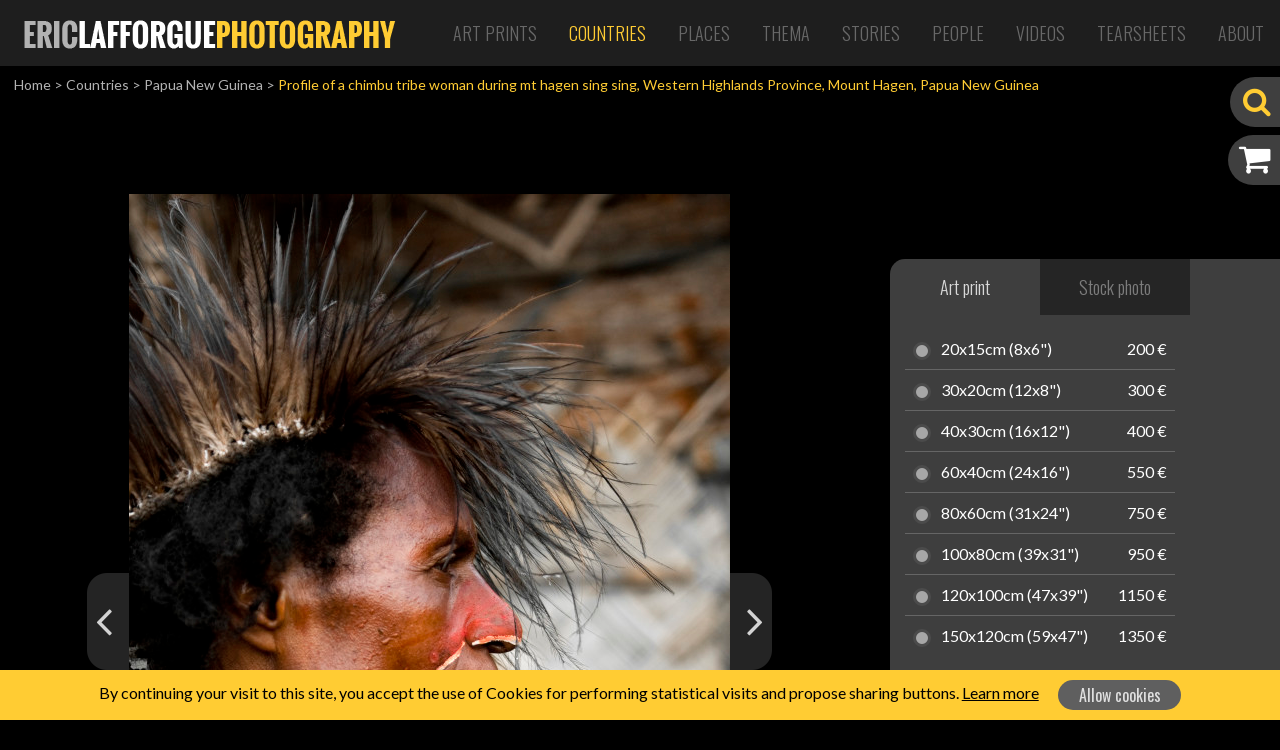

--- FILE ---
content_type: text/html; charset=UTF-8
request_url: https://ericlafforgue.com/gallery/Countries/Papua%20New%20Guinea/85082-Profile+of+a+chimbu+tribe+woman+during+mt+hagen+sing+sing%2C+Western+Highlands+Province%2C+Mount+Hagen%2C+Papua+New+Guinea
body_size: 5677
content:
<!DOCTYPE html>
    <html lang="en">
    <head>
	    <link rel="shortcut icon" href="https://ericlafforgue.com/files/shares/favicons/favicon.ico">
	    <link rel="apple-touch-icon" sizes="57x57" href="https://ericlafforgue.com/files/shares/favicons/apple-touch-icon-57x57.png">
	    <link rel="apple-touch-icon" sizes="114x114" href="https://ericlafforgue.com/files/shares/favicons/apple-touch-icon-114x114.png">
	    <link rel="apple-touch-icon" sizes="72x72" href="https://ericlafforgue.com/files/shares/favicons/apple-touch-icon-72x72.png">
	    <link rel="apple-touch-icon" sizes="144x144" href="https://ericlafforgue.com/files/shares/favicons/apple-touch-icon-144x144.png">
	    <link rel="apple-touch-icon" sizes="60x60" href="https://ericlafforgue.com/files/shares/favicons/apple-touch-icon-60x60.png">
	    <link rel="apple-touch-icon" sizes="120x120" href="https://ericlafforgue.com/files/shares/favicons/apple-touch-icon-120x120.png">
	    <link rel="apple-touch-icon" sizes="76x76" href="https://ericlafforgue.com/files/shares/favicons/apple-touch-icon-76x76.png">
	    <link rel="apple-touch-icon" sizes="152x152" href="https://ericlafforgue.com/files/shares/favicons/apple-touch-icon-152x152.png">
	    <link rel="icon" type="image/png" href="https://ericlafforgue.com/files/shares/favicons/favicon-196x196.png" sizes="196x196">
	    <link rel="icon" type="image/png" href="https://ericlafforgue.com/files/shares/favicons/favicon-160x160.png" sizes="160x160">
	    <link rel="icon" type="image/png" href="https://ericlafforgue.com/files/shares/favicons/favicon-96x96.png" sizes="96x96">
	    <link rel="icon" type="image/png" href="https://ericlafforgue.com/files/shares/favicons/favicon-16x16.png" sizes="16x16">
	    <link rel="icon" type="image/png" href="https://ericlafforgue.com/files/shares/favicons/favicon-32x32.png" sizes="32x32">
        <meta charset="utf-8">
        <meta name="viewport" content="width=device-width, initial-scale=1, shrink-to-fit=no">
        <meta name="csrf-token" content="WUT36QolXmujwToUKfsjq9Djz0KbiZhyCksQN8Df">
        <title>    ERIC LAFFORGUE PHOTOGRAPHY - Profile of a chimbu tribe woman during mt hagen sing sing, Western Highlands Province, Mount Hagen, Papua New Guinea
</title>
        <meta name="description" content="    All my pics are available for prints and can be shipped all over the world. If you wish to get an exclusive signed print of one of them, please send me a mail at Lafforgue@mac.com or visit my website
">
        <meta name="keywords" content="    
">
        <meta name="author" content="OsiRisK Creations">
                    <meta property="og:url"
            content="https://ericlafforgue.com/gallery/Countries/Papua%20New%20Guinea/85082-Profile+of+a+chimbu+tribe+woman+during+mt+hagen+sing+sing%2C+Western+Highlands+Province%2C+Mount+Hagen%2C+Papua+New+Guinea" />
        <meta property="og:type" content="article" />
    <meta property="og:title" content="Profile of a chimbu tribe woman during mt hagen sing sing, Western Highlands Province, Mount Hagen, Papua New Guinea" />
    <meta property="og:image" content="https://ericlafforgue.com/imagecache/large/papua-new-guinea/PNGpix-0233.jpg" />
    <meta property="og:image:width"
        content="601" />
    <meta property="og:image:height"
        content="850" />
    <meta property="og:locale" content="en_US" />
                                    <meta property="og:locale:alternate" content="es_ES" />
                                <meta property="og:locale:alternate" content="fr_FR" />
            
        
        <link media="all" type="text/css" rel="stylesheet" href="https://ericlafforgue.com/css/frontend.css?id=fc5fae28188c49be3488">


            <link rel="stylesheet" href="https://ericlafforgue.com/css/flex-images.css">
    <link rel="stylesheet" href="https://ericlafforgue.com/css/vendor/colorbox.css">
    <link rel="stylesheet" href="https://ericlafforgue.com/css/photo.css">
    </head>
    <body>
        <div id="app">
            <nav class="navbar navbar-expand-lg main-menu">
    <a href="https://ericlafforgue.com" class="navbar-brand"><img src="https://ericlafforgue.com/img/logo_ericlafforguephotography.png" alt="ERIC LAFFORGUE PHOTOGRAPHY" /></a>

    <button class="navbar-toggler navbar-toggler-right" type="button" data-toggle="collapse" data-target="#navbarSupportedContent" aria-controls="navbarSupportedContent" aria-expanded="false" aria-label="Toggle Navigation">
        <span class="navbar-toggler-icon"><i class="fa fa-bars"></i></span>
    </button>

    <div class="collapse navbar-collapse justify-content-end" id="navbarSupportedContent">
	    <div class="d-lg-none sm-sidebar">
			   
			<div id="searchBox" class="d-lg-none searchBox" data-open="false">
				<form method="GET" action="https://ericlafforgue.com/search" accept-charset="UTF-8">
					<input id="search" placeholder="Search photo" class="search d-none" name="search" type="text" value="">
					<i class='fa fa-search'></i>
				</form>
			</div>
	    </div>
        <ul class="navbar-nav">
                        	            	<li class="nav-item align-self-center">
            			            		            				            															            		<a href="https://ericlafforgue.com/articles/Art%20Prints" class="nav-link ">Art Prints</a>
	            		            </li>
	                                    	            	<li class="nav-item align-self-center">
            			            		            				            															            		<a href="https://ericlafforgue.com/gallery/Countries" class="nav-link active">Countries</a>
	            		            </li>
	                                    	            	<li class="nav-item align-self-center">
            			            		            				            															            		<a href="https://ericlafforgue.com/gallery/Places" class="nav-link ">Places</a>
	            		            </li>
	                                    	            	<li class="nav-item align-self-center">
            			            		            				            															            		<a href="https://ericlafforgue.com/gallery/Thema" class="nav-link ">Thema</a>
	            		            </li>
	                                    	            	<li class="nav-item align-self-center">
            			            		            				            															            		<a href="https://ericlafforgue.com/articles/Stories" class="nav-link ">Stories</a>
	            		            </li>
	                                    	            	<li class="nav-item align-self-center">
            			            		            				            															            		<a href="https://ericlafforgue.com/gallery/People" class="nav-link ">People</a>
	            		            </li>
	                                    	            	<li class="nav-item align-self-center">
            			            		            				            															            		<a href="https://ericlafforgue.com/articles/Videos" class="nav-link ">Videos</a>
	            		            </li>
	                                    	            	<li class="nav-item align-self-center">
            			            		            				            															            		<a href="https://ericlafforgue.com/articles/Tearsheets" class="nav-link ">Tearsheets</a>
	            		            </li>
	                                    	                        	            	<li class="nav-item align-self-center">
            			            		            				            															            		<a href="https://ericlafforgue.com/articles/About" class="nav-link ">About</a>
	            		            </li>
	                                    	                        
                    </ul>
    </div>
</nav>
            <div class="d-block sidebar">
				<div id="searchBox" class="d-none d-lg-block searchBox side" data-open="false">
	<form method="GET" action="https://ericlafforgue.com/search" accept-charset="UTF-8">
	    <input id="search" placeholder="Search photo" class="search d-none" name="search" type="text" value="">
	    <i class='fa fa-search'></i>
	</form>
</div>
<a href="https://ericlafforgue.com/cart/order-summary" id="panierLink" data-open="false">
	<i class='fa fa-shopping-cart'>
				<span class="badge badge-pill badge-warning d-none">0</span>
	</i>
	<span class="label">My cart</span>
</a>
<a href="https://ericlafforgue.com/bookmarks" id="favorisLink" data-open="false" class="favorisLink d-none">
	<i class='fa fa-star'></i>
	<span class="label">My bookmarks</span>
</a>
            </div>
			
			                <div class="breadcrumbs"><a href="/">Home</a> <span>></span>
                    <a
                href="https://ericlafforgue.com/gallery/Countries">Countries</a>
            <span>></span> <a
                href="https://ericlafforgue.com/gallery/Countries/Papua%20New%20Guinea"
                class="last">Papua New Guinea</a> <span>></span>
                <span class="current">Profile of a chimbu tribe woman during mt hagen sing sing, Western Highlands Province, Mount Hagen, Papua New Guinea</span>
    </div>

    <div class="container-fluid p-0">
        <div class="row clearfix mb-3">
            <div class="col-sm-12 col-md-7 col-lg-8 pr-0 d-flex align-items-center">
                <div class="photo">
                    <picture>
                        <source srcset="https://ericlafforgue.com/imagecache/large/papua-new-guinea/PNGpix-0233.jpg"
                            media="(min-width: 900px)">
                        <source srcset="https://ericlafforgue.com/imagecache/medium/papua-new-guinea/PNGpix-0233.jpg"
                            media="(min-width: 768px)">
                        <source srcset="https://ericlafforgue.com/imagecache/small/papua-new-guinea/PNGpix-0233.jpg">
                        <img title="Profile of a chimbu tribe woman during mt hagen sing sing, Western Highlands Province, Mount Hagen, Papua New Guinea" alt="Profile of a chimbu tribe woman during mt hagen sing sing, Western Highlands Province, Mount Hagen, Papua New Guinea" class="img-fluid">
                    </picture>
                                                                                                                        <a href="https://ericlafforgue.com/gallery/Countries/Papua%20New%20Guinea/85080-Papuan+woman+with+red+tribal+makeup+on+the+face%2C+Western+Highlands+Province%2C+Mount+Hagen%2C+Papua+New+Guinea" class="photo-prev"></a>
                                                                                                                                            <a href="https://ericlafforgue.com/gallery/Countries/Papua%20New%20Guinea/85084-Whagi+man+tribe+with+black+face+during+a+sing-sing%2C+Western+Highlands+Province%2C+Mount+Hagen%2C+Papua+New+Guinea" class="photo-next"></a>
                                    </div>
            </div>
            <div class="col-sm-12 col-md-5 col-lg-4 d-none d-md-block">
                <div class="photo-addcart">
                    <nav>
                        <div class="nav nav-tabs" role="tablist">
                            <a class="nav-item nav-link active" id="format-papier-tab" data-toggle="tab"
                                href="#format-papier" role="tab" aria-controls="format-papier"
                                aria-selected="true">Art print</a>
                            <a class="nav-item nav-link" id="format-numerique-tab" data-toggle="tab"
                                href="#format-numerique" role="tab" aria-controls="format-numerique"
                                aria-selected="false">Stock photo</a>
                        </div>
                    </nav>
                    <form method="POST" action="https://ericlafforgue.com/gallery/Countries/Papua%20New%20Guinea/85082-Profile+of+a+chimbu+tribe+woman+during+mt+hagen+sing+sing%2C+Western+Highlands+Province%2C+Mount+Hagen%2C+Papua+New+Guinea" accept-charset="UTF-8" class="formats-form"><input name="_token" type="hidden" value="WUT36QolXmujwToUKfsjq9Djz0KbiZhyCksQN8Df">
                    <div class="tab-content">
                        <div class="format-tab tab-pane fade show active" id="format-papier" role="tabpanel"
                            aria-labelledby="format-papier-tab">
                            <ul>
	<li>
		<input id="format_lg_4" name="format" type="radio" value="4">
		<label for="format_lg_4">20x15cm (8x6&quot;)</label>
		<div class="prix">200 €</div>
	</li>
	<li>
		<input id="format_lg_5" name="format" type="radio" value="5">
		<label for="format_lg_5">30x20cm (12x8&quot;)</label>
		<div class="prix">300 €</div>
	</li>
	<li>
		<input id="format_lg_6" name="format" type="radio" value="6">
		<label for="format_lg_6">40x30cm (16x12&quot;)</label>
		<div class="prix">400 €</div>
	</li>
	<li>
		<input id="format_lg_7" name="format" type="radio" value="7">
		<label for="format_lg_7">60x40cm (24x16&quot;)</label>
		<div class="prix">550 €</div>
	</li>
	<li>
		<input id="format_lg_8" name="format" type="radio" value="8">
		<label for="format_lg_8">80x60cm (31x24&quot;)</label>
		<div class="prix">750 €</div>
	</li>
	<li>
		<input id="format_lg_9" name="format" type="radio" value="9">
		<label for="format_lg_9">100x80cm (39x31&quot;)</label>
		<div class="prix">950 €</div>
	</li>
	<li>
		<input id="format_lg_16" name="format" type="radio" value="16">
		<label for="format_lg_16">120x100cm (47x39&quot;)</label>
		<div class="prix">1150 €</div>
	</li>
	<li>
		<input id="format_lg_18" name="format" type="radio" value="18">
		<label for="format_lg_18">150x120cm (59x47&quot;)</label>
		<div class="prix">1350 €</div>
	</li>
</ul>
<div class="limited">Limited editions<!--<i class="fas fa-info-circle"></i>--></div>
<ul>
	<li>
					<input id="format_lg_10" name="format" type="radio" value="10">
			<label for="format_lg_10">20x15cm (8x6&quot;)</label>
			<div class="prix">600 €</div>
				</li>
	<li>
					<input id="format_lg_11" name="format" type="radio" value="11">
			<label for="format_lg_11">30x20cm (12x8&quot;)</label>
			<div class="prix">800 €</div>
				</li>
	<li>
					<input id="format_lg_12" name="format" type="radio" value="12">
			<label for="format_lg_12">40x30cm (16x12&quot;)</label>
			<div class="prix">1000 €</div>
				</li>
	<li>
					<input id="format_lg_13" name="format" type="radio" value="13">
			<label for="format_lg_13">60x40cm (24x16&quot;)</label>
			<div class="prix">1500 €</div>
				</li>
	<li>
					<input id="format_lg_14" name="format" type="radio" value="14">
			<label for="format_lg_14">80x60cm (31x24&quot;)</label>
			<div class="prix">2500 €</div>
				</li>
	<li>
					<input id="format_lg_15" name="format" type="radio" value="15">
			<label for="format_lg_15">100x80cm (39x31&quot;)</label>
			<div class="prix">3000 €</div>
				</li>
	<li>
					<input id="format_lg_17" name="format" type="radio" value="17">
			<label for="format_lg_17">120x100cm (47x39&quot;)</label>
			<div class="prix">3250 €</div>
				</li>
	<li>
					<input id="format_lg_19" name="format" type="radio" value="19">
			<label for="format_lg_19">150x120cm (59x47&quot;)</label>
			<div class="prix">3500 €</div>
				</li>
</ul>


	

                        </div>
                        <div class="format-tab tab-pane fade" id="format-numerique" role="tabpanel"
                            aria-labelledby="format-numerique-tab">
                            <ul>
	<li>
		<input id="format_lg_1" name="format" type="radio" value="1">
		<label for='format_lg_1'>
						3507 x 4961 px<br /><span>300 dpi</span>
		</label>
		<div class="prix">300 €</div>
	</li>
	<li>
		<input id="format_lg_2" name="format" type="radio" value="2">
		<label for='format_lg_2'>
						1753 x 2480 px<br /><span>300 dpi</span>
		</label>
		<div class="prix">250 €</div>
	</li>
	<li>
		<input id="format_lg_3" name="format" type="radio" value="3">
		<label for='format_lg_3'>
						877 x 1240 px<br /><span>72 dpi</span>
		</label>
		<div class="prix">150 €</div>
	</li>
</ul>                        </div>
                    </div>
                    <button type="button" class="btn btn-icon btn-yellow btnAddCart" disabled><i
                            class="fa fa-cart-arrow-down"></i> <span>Add to cart</span></button>
                    </form>
                </div>
            </div>
        </div>
    </div><!-- container-fluid -->

    <div class="container-fluid p-0 pb-3 mb-5 bg-gray2">
        <div class="container photo-infos">
            <div class="row no-gutter pb-3 pb-md-0">
                <div class="col-sm-12 col-md-6 col-xl-8">
                    <h1 class="text-center text-md-left">Profile of a chimbu tribe woman during mt hagen sing sing, Western Highlands Province, Mount Hagen, Papua New Guinea</h1>
                </div>
                <div class="col-sm-12 d-md-none">
                    <hr>
                </div>
                <div class="col-6 col-md-3 col-xl-2 text-center d-md-flex align-items-center">
                                        <button class="btn btn-icon btn-small addFavoris" data-id="85082"><i
                            class="fa  fa-star"></i> <span>Add to bookmarks</span></button>
                </div>
                <div class="col-6 col-md-3 col-xl-2 text-center d-md-flex align-items-center">
                    <!-- AddToAny BEGIN -->
                    <a class="a2a_dd btn btn-icon btn-small share" href="https://www.addtoany.com/share" target="_blank"><i
                            class="fa fa-share-alt"></i> <span>Share photo</span></a>
                    <script>
                        var a2a_config = a2a_config || {};
                        a2a_config.prioritize = ["facebook", "facebook_messenger", "twitter", "pinterest", "linkedin", "google_plus",
                            "whatsapp", "email"
                        ];
                        a2a_config.num_services = 7;
                        a2a_config.linkname = 'ERIC LAFFORGUE PHOTOGRAPHY : Profile of a chimbu tribe woman during mt hagen sing sing, Western Highlands Province, Mount Hagen, Papua New Guinea';
                        a2a_config.locale = "en";
                        a2a_config.color_main = "c4c4c4";
                        a2a_config.color_border = "AECADB";
                        a2a_config.color_link_text = "4d4d4d";
                        a2a_config.color_link_text_hover = "303030";
                        a2a_config.onclick = 1;
                        a2a_config.templates = a2a_config.templates || {};
                        a2a_config.templates.email = {
                            subject: "${title}",
                            body: "${link}"
                        };
                    </script>
                    <script async src="https://static.addtoany.com/menu/page.js"></script>
                    <!-- AddToAny END -->
                </div>
            </div>
            <div class="row d-sm-block d-md-none">
                <div class="col photo-addcart-sm" id="accordion">
                    <form method="POST" action="https://ericlafforgue.com/gallery/Countries/Papua%20New%20Guinea/85082-Profile+of+a+chimbu+tribe+woman+during+mt+hagen+sing+sing%2C+Western+Highlands+Province%2C+Mount+Hagen%2C+Papua+New+Guinea" accept-charset="UTF-8" class="formats-form"><input name="_token" type="hidden" value="WUT36QolXmujwToUKfsjq9Djz0KbiZhyCksQN8Df">
                    <a class="nav-item active dropdown-toggle" id="format-papier-tab" data-toggle="collapse"
                        href="#format-papier-sm" role="button" aria-controls="format-papier-sm"
                        aria-expanded="true">Order an Art print</a>
                    <div class="formats-wrap collapse show" id="format-papier-sm" aria-labelledby="format-papier-tab"
                        data-parent="#accordion">
                        <ul>
	<li>
		<input id="format_sm_4" name="format" type="radio" value="4">
		<label for="format_sm_4">20x15cm (8x6&quot;)</label>
		<div class="prix">200 €</div>
	</li>
	<li>
		<input id="format_sm_5" name="format" type="radio" value="5">
		<label for="format_sm_5">30x20cm (12x8&quot;)</label>
		<div class="prix">300 €</div>
	</li>
	<li>
		<input id="format_sm_6" name="format" type="radio" value="6">
		<label for="format_sm_6">40x30cm (16x12&quot;)</label>
		<div class="prix">400 €</div>
	</li>
	<li>
		<input id="format_sm_7" name="format" type="radio" value="7">
		<label for="format_sm_7">60x40cm (24x16&quot;)</label>
		<div class="prix">550 €</div>
	</li>
	<li>
		<input id="format_sm_8" name="format" type="radio" value="8">
		<label for="format_sm_8">80x60cm (31x24&quot;)</label>
		<div class="prix">750 €</div>
	</li>
	<li>
		<input id="format_sm_9" name="format" type="radio" value="9">
		<label for="format_sm_9">100x80cm (39x31&quot;)</label>
		<div class="prix">950 €</div>
	</li>
	<li>
		<input id="format_sm_16" name="format" type="radio" value="16">
		<label for="format_sm_16">120x100cm (47x39&quot;)</label>
		<div class="prix">1150 €</div>
	</li>
	<li>
		<input id="format_sm_18" name="format" type="radio" value="18">
		<label for="format_sm_18">150x120cm (59x47&quot;)</label>
		<div class="prix">1350 €</div>
	</li>
</ul>
<div class="limited">Limited editions<!--<i class="fas fa-info-circle"></i>--></div>
<ul>
	<li>
					<input id="format_sm_10" name="format" type="radio" value="10">
			<label for="format_sm_10">20x15cm (8x6&quot;)</label>
			<div class="prix">600 €</div>
				</li>
	<li>
					<input id="format_sm_11" name="format" type="radio" value="11">
			<label for="format_sm_11">30x20cm (12x8&quot;)</label>
			<div class="prix">800 €</div>
				</li>
	<li>
					<input id="format_sm_12" name="format" type="radio" value="12">
			<label for="format_sm_12">40x30cm (16x12&quot;)</label>
			<div class="prix">1000 €</div>
				</li>
	<li>
					<input id="format_sm_13" name="format" type="radio" value="13">
			<label for="format_sm_13">60x40cm (24x16&quot;)</label>
			<div class="prix">1500 €</div>
				</li>
	<li>
					<input id="format_sm_14" name="format" type="radio" value="14">
			<label for="format_sm_14">80x60cm (31x24&quot;)</label>
			<div class="prix">2500 €</div>
				</li>
	<li>
					<input id="format_sm_15" name="format" type="radio" value="15">
			<label for="format_sm_15">100x80cm (39x31&quot;)</label>
			<div class="prix">3000 €</div>
				</li>
	<li>
					<input id="format_sm_17" name="format" type="radio" value="17">
			<label for="format_sm_17">120x100cm (47x39&quot;)</label>
			<div class="prix">3250 €</div>
				</li>
	<li>
					<input id="format_sm_19" name="format" type="radio" value="19">
			<label for="format_sm_19">150x120cm (59x47&quot;)</label>
			<div class="prix">3500 €</div>
				</li>
</ul>


	
                    </div>
                    <hr class="dark">
                    <a class="nav-item dropdown-toggle collapsed" id="format-numerique-tab" data-toggle="collapse"
                        href="#format-numerique-sm" role="button" aria-controls="format-numerique-sm"
                        aria-expanded="false">Buy a stock photo</a>
                    <div class="formats-wrap collapse" id="format-numerique-sm" aria-labelledby="format-numerique-tab"
                        data-parent="#accordion">
                        <ul>
	<li>
		<input id="format_sm_1" name="format" type="radio" value="1">
		<label for='format_sm_1'>
						3507 x 4961 px<br /><span>300 dpi</span>
		</label>
		<div class="prix">300 €</div>
	</li>
	<li>
		<input id="format_sm_2" name="format" type="radio" value="2">
		<label for='format_sm_2'>
						1753 x 2480 px<br /><span>300 dpi</span>
		</label>
		<div class="prix">250 €</div>
	</li>
	<li>
		<input id="format_sm_3" name="format" type="radio" value="3">
		<label for='format_sm_3'>
						877 x 1240 px<br /><span>72 dpi</span>
		</label>
		<div class="prix">150 €</div>
	</li>
</ul>                    </div>
                    <hr class="dark">
                    <button type="button" class="btn btn-icon btn-yellow btnAddCart" disabled><i
                            class="fa fa-cart-arrow-down"></i> <span>Add to cart</span></button>
                    </form>
                </div>
            </div>
            
                    </div>
    </div><!-- container-fluid -->
    <div class="d-none">
        <div id="addcartConfirm">
            <div class="row">
                <div class="col-12 py-3 text-center">The photo has been added to cart</div>
            </div>
            <div class="row">
                <div class="col-12 col-md-6 text-center mb-2"><a href="#" onclick="javascript:$.colorbox.close()"
                        role="button" class="btn btn-icon btn-previous"><i
                            class="fas fa-arrow-circle-left"></i><span>Continue shopping</span></a></div>
                <div class="col-12 col-md-6 text-center mb-2"><a
                        href="https://ericlafforgue.com/cart/order-summary" role="button"
                        class="btn btn-icon btn-yellow"><i
                            class="fa fa-shopping-cart"></i><span>See my cart</span></a></div>
            </div>
        </div>
    </div>
            
            <footer>
	<div class="footer-head d-flex">
		<div class="footer-brand d-none d-sm-inline-block align-self-center"><img src="https://ericlafforgue.com/img/logo_footer_ericlafforguephotography.png" alt="ERIC LAFFORGUE PHOTOGRAPHY" /></div>
		<ul class="footer-social ml-sm-auto align-self-center">
			<li><a href="https://twitter.com/ericlafforgue" target="_blank" title="Tiwtter"><i class="fa fa-twitter-square" alt="Twitter"></i></a></li>
			<li><a href="https://www.facebook.com/lafforguephotographer/" target="_blank" title="Facebook"><i class="fa fa-facebook-square" alt="Facebook"></i></a></li>
			<li><a href="https://www.linkedin.com/in/lafforgue" target="_blank" title="Linkedin"><i class="fa fa-linkedin" alt="Linkedin"></i></a></li>
			<li><a href="https://www.instagram.com/ericlafforgue/" target="_blank" title="Instagram"><i class="fa fa-instagram" alt="Instagram"></i></a></li>
			<li><a href="https://www.flickr.com/photos/mytripsmypics/albums/" target="_blank" title="Flickr"><i class="fa fa-flickr" alt="Flickr"></i></a></li>
		</ul>
	</div>
	<div class="footer-body">
		<ul class="contact">
			<li><a href="mailto:lafforgue@mac.com" target="_blank"><i class="far fa-envelope"></i> lafforgue@mac.com</a></li>
			<li><a href="tel:+33.633.05.34.51" target="_blank"><i class="fas fa-mobile-alt"></i> +33.633.05.34.51</a></li>
		</ul>
		<div class="footer-menu">
			            	            			            		            				            															            		<a href="https://ericlafforgue.com/articles/Art%20Prints">Art Prints</a>
	            		            		            		&nbsp;| 
	            		                                    	            			            		            																						            		<a href="https://ericlafforgue.com/gallery/Countries">Countries</a>
	            		            		            		&nbsp;| 
	            		                                    	            			            		            																						            		<a href="https://ericlafforgue.com/gallery/Places">Places</a>
	            		            		            		&nbsp;| 
	            		                                    	            			            		            																						            		<a href="https://ericlafforgue.com/gallery/Thema">Thema</a>
	            		            		            		&nbsp;| 
	            		                                    	            			            		            				            															            		<a href="https://ericlafforgue.com/articles/Stories">Stories</a>
	            		            		            		&nbsp;| 
	            		                                    	            			            		            																						            		<a href="https://ericlafforgue.com/gallery/People">People</a>
	            		            		            		&nbsp;| 
	            		                                    	                        	            			            		            				            															            		<a href="https://ericlafforgue.com/articles/Tearsheets">Tearsheets</a>
	            		            		            		&nbsp;| 
	            		                                    	            			            		            				            															            		<a href="https://ericlafforgue.com/articles/Books">Books</a>
	            		            		            		&nbsp;| 
	            		                                    	            			            		            				            															            		<a href="https://ericlafforgue.com/articles/About">About</a>
	            		            		            		&nbsp;| 
	            		                                    	            			            		            				            															            		<a href="https://ericlafforgue.com/articles/Terms%20of%20use">Terms of use</a>
	            		            		                        		</div>
	</div>
</footer>        </div><!-- #app -->
        <div id="loading-search">
	        <img src="https://ericlafforgue.com/img/loading.png" />
	        <span>SEARCHING</span>
	        Please wait...
        </div>

        <!-- Scripts -->
                <script src="https://ericlafforgue.com/js/frontend.js?id=ecaef213238087274e6a"></script>

        <script src="https://ericlafforgue.com/js/toastr.js"></script>

            <script type="text/javascript">
        var bookmarkGetUrl = "https://ericlafforgue.com/gallery/bookmark";
        var cartPostUrl = "https://ericlafforgue.com/gallery/addcart/85082";
        var jtext_error = "Error!";
    </script>
    <script src="https://ericlafforgue.com/js/flex-images.min.js"></script>
    <script src="https://ericlafforgue.com/js/vendor/jquery.colorbox.js"></script>
    <script src="https://ericlafforgue.com/js/photo.js"></script>
		
		    <div class="js-cookie-consent cookie-consent">
	<div class="container text-center">
	    <span class="cookie-consent__message">
	        By continuing your visit to this site, you accept the use of Cookies for performing statistical visits and propose sharing buttons. <a href="https://ericlafforgue.com/articles/Policy">Learn more</a>
	    </span>
	
	    <button class="js-cookie-consent-agree cookie-consent__agree btn ml-3">
	        Allow cookies
	    </button>
	</div>
</div>

    <script>

        window.laravelCookieConsent = (function () {

            var COOKIE_VALUE = 1;

            function consentWithCookies() {
                setCookie('laravel_cookie_consent', COOKIE_VALUE, 390);
                hideCookieDialog();
            }

            function cookieExists(name) {
                return (document.cookie.split('; ').indexOf(name + '=' + COOKIE_VALUE) !== -1);
            }

            function hideCookieDialog() {
                var dialogs = document.getElementsByClassName('js-cookie-consent');

                for (var i = 0; i < dialogs.length; ++i) {
                    dialogs[i].style.display = 'none';
                }
            }

            function setCookie(name, value, expirationInDays) {
                var date = new Date();
                date.setTime(date.getTime() + (expirationInDays * 24 * 60 * 60 * 1000));
                document.cookie = name + '=' + value + '; ' + 'expires=' + date.toUTCString() +';path=/';
            }

            if(cookieExists('laravel_cookie_consent')) {
                hideCookieDialog();
            }

            var buttons = document.getElementsByClassName('js-cookie-consent-agree');

            for (var i = 0; i < buttons.length; ++i) {
                buttons[i].addEventListener('click', consentWithCookies);
            }

            return {
                consentWithCookies: consentWithCookies,
                hideCookieDialog: hideCookieDialog
            };
        })();
    </script>

</body>
</html>
